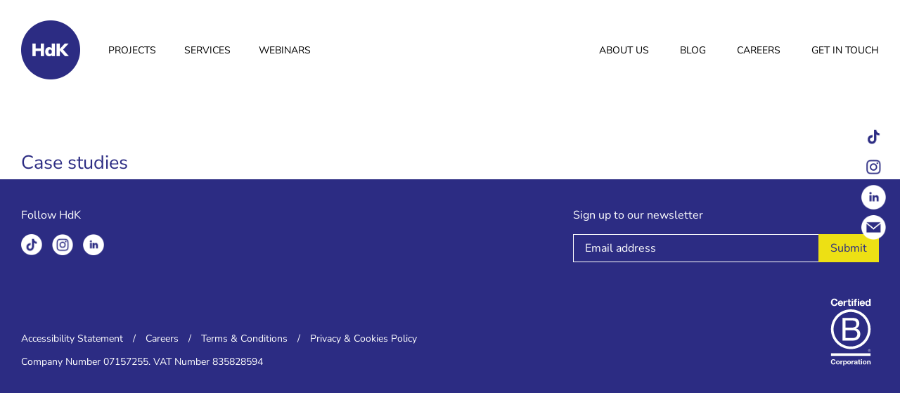

--- FILE ---
content_type: text/css
request_url: https://wearehdk.com/wp-content/litespeed/css/986ad9e498329dffa026ebaae6ce84b2.css?ver=0c00b
body_size: 7944
content:
html,body,h1,h2,h3,h4,h5,h6,p,ul,li,form{padding:0;margin:0}html{font-size:16px;scroll-behavior:smooth}.screen-reader-text{position:absolute;top:-40000px;left:-40000px}.skip-link:focus{top:40px;left:40px;background:#fff;color:#000;padding:10px 20px;border:2px solid #000;text-decoration:none;text-transform:uppercase;font-size:100%}.menu-toggle{display:none}img,iframe{max-width:100%}img{height:auto!important}a{color:inherit}body,table,td,form,input,textarea,select,label{font-family:'Nunito Sans',Arial,sans-serif;font-size:100%;line-height:1}.inner,.cbwinside{padding:0 30px}.inner{max-width:940px;margin:0 auto;overflow:hidden}.inner.totheleft{margin:0 auto 0 0}.limited{margin:0 auto 40px auto}.single-jpost #main .inner,.single-webinar #main .inner,.single-training #main .inner,.single-post #main .inner,.single-vacancy #main .inner,.single-landing #main .inner,.post-type-archive-webinar #main .inner .limited,.post-type-archive-training #main .inner .limited,#main.narrowpage .inner{max-width:600px;max-width:675px;max-width:735px;max-width:930px}.single #main .jpost .entry-content,.single #main .webinar .entry-content,.single #main .training .entry-content,.single #main .vacancy .entry-content,.single #main .landing .entry-content,#main.narrowpage .entry-content{max-width:870px;margin:0 auto}#page{padding-top:190px;position:relative}#topinfobar{background:#ede014;padding:16px 0;margin-bottom:-25px}#topinfobar .inner,#topinfobar .text{display:flex;justify-content:space-between;align-content:center}#topinfobar .logo{min-width:84px;margin-right:40px}#topinfobar p,#topinfobar ul{font-size:18px;line-height:1.5;margin-bottom:0}#topinfobar .button{margin-left:40px}#topinfobar .closestrip.close{order:1;width:28px;min-width:28px;height:28px;margin-left:100px;background:url(/wp-content/themes/hdkassociates/img/close.png) #fff0 no-repeat center / contain;cursor:pointer}@media(max-width:1400px){#topinfobar .closestrip.close{margin-right:40px}}@media(max-width:1060px){#topinfobar .inner .text{flex-wrap:wrap}#topinfobar .button{margin-top:10px;margin-left:0}#topinfobar .closestrip.close{margin-left:50px}}@media(max-width:900px){#topinfobar .closestrip.close{margin-right:0}}@media(max-width:600px){#topinfobar .inner{display:block;position:relative}#topinfobar .logo{float:left;max-width:84px;margin:0 20px 10px 0}#topinfobar .text{display:block}#topinfobar .closestrip.close{float:right;margin:0 0 10px 20px}}#masthead{position:fixed;top:0;left:0;width:100%;background:#fff;z-index:10;height:190px;transition:height .7s ease-in-out 0s}.admin-bar #masthead{top:32px}@media(max-width:782px){.admin-bar #masthead{top:46px}}#masthead .inner{padding-top:61px;padding-bottom:55px;transition:padding .5s ease-in-out .2s}#social-navigation{margin-top:0;transition:opacity .2s ease-in-out .3s,margin-top .3s ease-in-out .0s}#page.scrolled #social-navigation{margin-top:-100px;opacity:0;transition:opacity .3s ease-in-out 0s,margin-top .2s ease-in-out .3s}#social-navigation.newsocialnav{position:fixed;top:150px;right:20px;width:35px;transition:right .5s ease-in-out 0s}#page.scrolled #social-navigation.newsocialnav{right:-150px;margin-top:0;opacity:1;transition:right .5s ease-in-out 0s}#page.scrolled #masthead{height:54px}#page.scrolled #masthead .inner{padding-top:15px;padding-bottom:19px}.site-branding{float:left;margin-top:-32px;max-width:84px;transition:max-width .3s ease-in-out 0s}#page.scrolled #masthead .site-branding{max-width:42px;margin-top:-9px}.site-nav{float:none;text-align:right}.site-nav ul li.menuleft{float:left}.site-branding .site-title{font-size:28px;color:#3F49AA;max-width:178px}.site-branding .site-title a,.site-branding .site-title a img{display:block;float:left}#site-navigation{padding-top:4px}.site-nav ul{font-size:14px;text-transform:uppercase}.site-nav ul li{list-style:none;display:inline-block;margin-left:40px}.site-nav ul li a{text-decoration:none}.site-nav ul li a:focus,.site-nav ul li a:hover,.site-nav ul li a:active{text-decoration:underline;text-underline-offset:.2em}.tax-project_category .site-nav ul li#menu-item-1574 a,.single-project .site-nav ul li#menu-item-1574 a,.tax-case_study_category .site-nav ul li#menu-item-1575 a,.single-case_study .site-nav ul li#menu-item-1575 a,.single-jpost .site-nav ul li#menu-item-1576 a,.single-webinar .site-nav ul li#menu-item-4392 a,.single-vacancy .site-nav ul li#menu-item-6556 a,.site-nav ul li.current-menu-item a{text-decoration:underline;text-underline-offset:.2em}#social-navigation{padding-top:27px}#social-navigation ul li{margin-left:1px}#social-navigation.newsocialnav ul li{margin-left:0;margin-bottom:5px}#social-navigation ul li a{display:inline-block;background-color:#fff0;background-repeat:no-repeat;background-position:center;background-size:contain;width:25px;height:25px;position:relative;top:0;left:0;transition:top .2s ease-in-out 0s}#social-navigation.newsocialnav ul li a{width:35px;height:35px;transition:left .2s ease-in-out 0s}#social-navigation ul li.twitter a{background-image:url(/wp-content/themes/hdkassociates/img/tw.png)}#social-navigation ul li.tiktok a{background-image:url(/wp-content/themes/hdkassociates/img/tt.png)}#social-navigation ul li.instagram a{background-image:url(/wp-content/themes/hdkassociates/img/ig.png)}#social-navigation ul li.facebook a{background-image:url(/wp-content/themes/hdkassociates/img/fb.png)}#social-navigation ul li.linkedin a{background-image:url(/wp-content/themes/hdkassociates/img/li.png)}#social-navigation ul li.contact a{background-image:url(/wp-content/themes/hdkassociates/img/ct.png)}#social-navigation ul li.newsletter a{background-image:url(/wp-content/themes/hdkassociates/img/nl.png)}#social-navigation ul li a:hover{top:-5px}#social-navigation.newsocialnav ul li a:hover{top:0;left:-5px}#content{padding-top:25px}.single-jpost #content,.single-webinar #content,.single-training #content,.single-post #content,.single-project #content,.single-case_study #content,.home #content,.page-template-page-home #content,.page-id-2938 #content{padding-bottom:70px}.page-id-6538 #content #primary,.single-vacancy #content #primary,.single-landing #content #primary{padding-bottom:70px}.page-header h1{margin-bottom:1em}.entry-header{margin-bottom:7px}.entry-header.noshow{margin-bottom:0}.entry-top{margin-bottom:30px}.single-project .entry-top{padding-right:25px}.entry-image{background:#f2f2f2;margin-bottom:40px}.entry-image.pngspace{padding:4.5% 2% 0 2%}.entry-image.pngspace2{padding:4.5% 2%}.entry-image img{display:block;margin:0 auto}.entry-image .videowrapper{max-width:1240px}#main a{color:#2C2C83;text-decoration:none}#main .fullwidthsection a{color:inherit}#main .fromjournal h2 a,#main .contentbox a,#main .entry-content a{text-decoration:underline;text-decoration-skip-ink:none;text-underline-offset:2px}#main .entry-content .vacancylinks a{text-decoration:none}#main .contentbox a:focus,#main .contentbox a:hover,#main .contentbox a:active,#main .entry-content a:focus,#main .entry-content a:hover,#main .entry-content a:active,#main .fromjournal h2 a:focus,#main .fromjournal h2 a:hover,#main .fromjournal h2 a:active{text-decoration:none}#main h1,#main h2.nhs{color:#2C2C83;font-size:27px;font-weight:400;line-height:1.25}#main h2,.redband h2{font-size:19px;font-weight:400;line-height:1.25;margin-bottom:.3em}#main .contactformsection h2{font-size:27px;margin-bottom:1.5em}#main h2.subtitle{margin-bottom:.5em}#main h2.subtitle.webinarstitle,#main h2.subtitle.trainingtitle{margin-bottom:1.5em}#main .related h2,#main .fromjournal h2{margin-bottom:1.25em}#main h3,.redband h3{font-size:16px;font-weight:600;line-height:1.6}#main .servicedetail h3{font-size:22px;font-size:18px;font-weight:700;margin-bottom:.5em}#main .vacancylinks h3{margin-bottom:.5em}#main .vacancylinks{padding-top:1em}#main p.seejob{paddijng-top:.5em}#main p,#main ul,#main ol,.redband p,.redband ul,.redband ol{font-size:16px;line-height:1.9;line-height:1.7;margin-bottom:1.9em;margin-bottom:1.7em}#main .entry-share p{font-weight:700;margin-bottom:1em}#main .smalltext p,#main p.small{font-size:14px;line-height:1.6}#main .servicedetail p{line-height:1.4}.redband h2,.redband h3,.redband p,.redband ul,.redband ol{line-height:1.5!important;margin-bottom:.5em!important}.redband h3{font-weight:700}.redband a:focus,.redband a:hover,.redband a:active{text-decoration:none}#main ul.journalblocks{font-size:14px}#main ul.journalblocks li .hentry{width:100%}#main .entry-content ul.journalblocks a{text-decoration:none}#main ul.journalblocks li p{font-size:14px;line-height:1.5}#main p.belowtitle{line-height:1.5;margin-bottom:1em}#main p.service{color:#878787;line-height:1.5;margin-bottom:1.15em}.contentbox ul{padding-left:20px}.sliderwrapper,.videowrapper,.imagebox,.imageboxwide,.contentbox{max-width:100%;padding-bottom:1px;margin-bottom:40px}.sliderwrapper{width:870px;margin-left:auto;margin-right:auto}.sliderwrapper.hasseparator:before{content:" ";display:block;width:35.75rem;margin:2rem auto;border-top:1px solid #707070}.quotebox{max-width:840px;margin:0 auto 40px auto}.imageboxwide.afterwide,.contentbox.coloured.afterwide{margin-top:-40px}.contentbox.coloured{padding:30px 0}.contentbox .cbwinside{max-width:840px;padding-top:1.9em;margin:0 auto}.videobox{width:100%;height:0;padding-top:56.25%;position:relative}.videobox iframe,.videobox video{position:absolute;top:0;left:0;width:100%;height:100%!important}.videowrapper,.imagebox{margin-left:auto;margin-right:auto;text-align:center}.imageboxwide{width:100%;position:relative}.imageboxwide img{display:block;width:100%}.imageboxwide .caption{position:absolute;left:0;bottom:10px;width:100%;box-sizing:border-box;text-align:right;padding:0 20px;font-size:12px!important;color:#fff;margin-bottom:0!important}.imageboxwide .capposleft{text-align:left}.imageboxwide .capposcenter{text-align:center}.videowrapper .caption,.imagebox .caption{color:#878787;padding-top:10px;margin-bottom:0!important}.quotebox{text-align:center}#main .quotebox p{font-size:18px;margin-bottom:0}#main .quotebox p.byline{font-size:14px;text-transform:uppercase;padding-top:7px}.button{text-align:center}.button.inpage{margin-bottom:1.7em;margin-bottom:2.2em}.button a{display:inline-block;min-width:150px;font-size:16px;line-height:1;text-decoration:none!important;text-align:center;color:#2C2C83;border:1px solid #2C2C83;padding:15px 15px;margin:0 auto;transition:all .3s ease-in-out 0s}.button.buttonreversed a,.button a:focus,.button a:hover,.button a:active{background:#2C2C83;color:#fff!important}.button.buttonreversed a:focus,.button.buttonreversed a:hover,.button.buttonreversed a:active{background:#fff0;color:#2C2C83!important}.imgtext .imagebox,.textimg .imagebox{width:300px;max-width:50%;padding-top:.4em}.imgtext .imagebox{float:left;margin-right:20px}.textimg .imagebox{float:right;margin-left:20px}.single #main .jpost .entry-content .imageside p.caption,.single #main .webinar .entry-content .imageside p.caption,.single #main .training .entry-content .imageside p.caption{margin-bottom:0}.banner{text-align:center;margin-bottom:35px}.page-id-2938 .banner{margin-top:20px}.banner img{display:block}div.intro{max-width:890px;margin-bottom:40px}.page-id-10 div.intro{max-width:730px;margin:0 auto 40px auto}#main div.hometopintro{max-width:890px;box-sizing:border-box;padding:43px}#main div.hometopintro h1{color:#2C2C83;font-size:33px;font-weight:400;line-height:1.5;margin-bottom:.4em}#main div.hometopintro p{font-size:24px;line-height:1.5}#main div.homeintro{padding-top:69px;padding-bottom:33px;background:url(/wp-content/themes/hdkassociates/img/pointer.png) #fff0 no-repeat center bottom / auto 27px;text-align:center;margin-bottom:90px;margin-left:auto;margin-right:auto}.page-template-page-home #main div.homeintro{text-align:left}#main div.intro p{font-size:18px;line-height:1.5;margin-bottom:1.5em}#main div.intro h4{font-size:18px;line-height:1.5}#main div.intro h3{font-size:20px;line-height:1.5}#main div.intro h2{font-size:22px;line-height:1.5;margin-bottom:1em}#main div.intro h1{margin-bottom:.8em}.contactformsection{background:#dfdfdf;color:#2C2C83;padding:3em 0}.contactformsection .allthefields{display:flex;flex-wrap:wrap;justify-content:space-between}.contactformsection .wpcf7 form{padding:0}.wpcf7 .wpcf7-field-group.fgsize1,.wpcf7 .wpcf7-field-group.fgsize2{width:30%}.wpcf7 .wpcf7-field-group.fgsize3{width:65%}.contactformsection .wpcf7 .wpcf7-field-group label{margin-bottom:.5em}.contactformsection .wpcf7 .wpcf7-field-group input,.contactformsection .wpcf7 .wpcf7-field-group textarea{padding:10px 10px;border-color:#6e6e6e}.contactformsection .wpcf7 .wpcf7-submit{display:inline-block;min-width:120px;height:auto!important;font-size:16px;line-height:1;text-decoration:none;text-align:center;background:#2C2C83;color:#fff!important;border:1px solid #2C2C83;padding:15px 15px;margin:0 auto;transition:all .3s ease-in-out 0s}.contactformsection .wpcf7 .wpcf7-submit:focus,.contactformsection .wpcf7 .wpcf7-submit:hover,.contactformsection .wpcf7 .wpcf7-submit:active{background:#fff;color:#2C2C83!important}.fromjournal{padding-top:3em;margin-bottom:50px}.pastwebinars,.pasttraining{background:#f2f2f2;padding:50px 0}ul.wwd{list-style:none;display:flex;flex-wrap:wrap;justify-content:center}ul.wwd li{width:20%;box-sizing:border-box;padding:10px;margin-bottom:20px}ul.wwd li img{display:block;max-width:109px;margin:0 auto}ul.wwd li span{display:block;max-width:135px;line-height:1.2;text-align:center;padding-top:10px;margin:0 auto}.quoteswrap{background:#f2f2f2;text-align:center;padding:60px 0}.quoteswrap ul{list-style:none}.quoteswrap li *{max-width:700px;margin:0 auto}#main .quoteswrap .quote{font-size:18px;margin-bottom:0}#main .quoteswrap .byline{font-size:14px;font-weight:700;padding-top:7px}.clientswrap{background:#2C2C83;color:#fff;padding:60px 0}.clientswrap div.intro{text-align:center}.clientslogosall{margin:40px 0 60px 0}.clientslogosall img{display:block;margin:0 auto}.clientslogosall img.logos780,.clientslogosall img.logos520{display:none}@media(max-width:850px){.clientslogosall img.logos780{display:block}.clientslogosall img.logos1240,.clientslogosall img.logos520{display:none}}@media(max-width:570px){.clientslogosall img.logos1240,.clientslogosall img.logos780{display:none}.clientslogosall img.logos520{display:block}}.clientslogos{display:flex;flex-wrap:wrap;justify-content:center;align-items:center;margin:40px 0 60px 0}.clientslogos .logo{width:25%;padding:2% 6.5%;box-sizing:border-box}.clientslogos .logo .logobox{text-align:center;height:0;padding-top:61%;position:relative}.clientslogos .logo .logobox div{position:absolute;left:0;top:0;width:100%;height:100%;display:flex;align-items:center}.clientslogos .logo img{max-width:100%;max-height:100%;margin:0 auto}#main p.clients{font-size:14px;text-align:center;column-count:3;column-gap:30px;margin-bottom:0}.teamwrap{text-align:center;padding:60px 0}#main .teamwrap h2{margin-bottom:24px}#main ul.teammembers{list-style:none;display:flex;flex-wrap:wrap;max-width:890px;font-size:14px;margin:0 auto}ul.teammembers li{width:33.33%;box-sizing:border-box;padding:0 17px;margin-bottom:20px}#main ul.teammembers h3{padding-top:.9em;text-align:left}#main ul.teammembers p{font-size:100%;line-height:1.5;text-align:left;margin-bottom:1.5em}.filters,.subnav{margin-bottom:1.25em}.subnav{list-style:none;color:#2c2c83;border-bottom:2px solid #C8C8C8}.subnav li{display:inline-block;margin-right:2em;margin-bottom:-2px}.subnav li a{display:inline-block;color:inherit;text-decoration:none;box-sizing:border-box;padding-bottom:0;border-bottom-width:4px;border-bottom-style:solid;border-color:#fff0}.subnav li:first-child a,.subnav li a:focus,.subnav li a:hover,.subnav li a:active{border-color:#2c2c83}.filters p,.filters ul,.filters ul li{display:inline}.filters ul li:before{content:" | "}.filters ul li:first-child:before{content:""}.filters ul li a{padding:0 5px}#main .filters ul li.current-cat a,#main .filters ul li.current-menu-item a,#main .filters ul li a:focus,#main .filters ul li a:hover,#main .filters ul li a:active{color:#ede014}ul.archiveblocks{list-style:none;overflow:hidden;margin:0 -10px 20px -10px}ul.archiveblocks li{float:left;width:33.33%;box-sizing:border-box;padding:0 10px;margin-right:0;margin-bottom:20px}ul.journalblocks{clear:both;display:flex;flex-wrap:wrap;align-items:stretch;margin-left:-10px;margin-right:-10px}ul.journalblocks li{display:inline-flex;width:33.3%;box-sizing:border-box;padding:0 10px;margin-bottom:20px}.single .entry-content ul.journalblocks.num1 li,.single .entry-content ul.journalblocks.num2 li{width:50%}.home ul.journalblocks li.blockid4,.page-template-page-home ul.journalblocks li.blockid4,.single-project .related ul.archiveblocks li.blockid4,ul.exploreblocks li.blockid4{display:none}ul.boxblocks li .imageblock,ul.archiveblocks li .block,ul.journalblocks li .imageblock{position:relative;width:100%;height:0;padding-top:75%;overflow:hidden;background-repeat:no-repeat;background-position:center;background-size:cover}ul.journalblocks li .imageblock{margin-bottom:9px}ul.archiveblocks li.blocksize2,ul.archiveblocks li.blocksize3{width:66.66%}ul.archiveblocks li.blocksize3{float:right}ul.archiveblocks li.blocksize2 .block,ul.archiveblocks li.blocksize3 .block{padding-top:calc(((100% - 20px)/2 * 0.75) * 2 + 20px)}ul.archiveblocks li.blockid4,ul.archiveblocks li.blockid10{clear:left}.block a{display:block;position:absolute;top:0;left:0;width:100%;height:100%}.block img{width:100%;height:auto}.block .overlay,.imageblock .overlay{position:absolute;top:0;left:0;width:100%;height:100%;box-sizing:border-box;padding:25px;background:rgb(44 44 131 / .75);color:#fff;opacity:0;transition:opacity .5s ease-in-out 0s}#main .block .overlay h3{box-sizing:border-box;padding-right:40px;background:url(/wp-content/themes/hdkassociates/img/overlay-arrow.png) #fff0 no-repeat right top / auto 17px}#main .block h3,#main .block p{font-size:16px;line-height:1.4}#main .postdetail p{padding-top:.5em}#main .postdetail p,#main .postdetail span.posted-on{color:#000}body.post-type-archive-webinar #main .postdetail p,body.post-type-archive-training #main .postdetail p{padding-top:.5em}#main .postdetail span.webinardate,#main .postdetail span.trainingdate{color:#2C2C83;font-weight:600}.block a:focus .overlay,.block a:hover .overlay,.block a:active .overlay{opacity:1}a:focus .imageblock .overlay,a:hover .imageblock .overlay,a:active .imageblock .overlay{opacity:.8}ul.boxblocks{list-style:none;clear:both;display:flex;flex-wrap:wrap;align-items:stretch;margin-left:-10px;margin-right:-10px}ul.boxblocks li{display:inline-flex;width:33.3%;box-sizing:border-box;padding:0 10px;margin-bottom:20px}ul.boxblocks li .inside{width:100%;display:flex;flex-direction:column;background:#F2F2F2}ul.boxblocks li.upsidedown .inside{background:#ED4A63;justify-content:space-between}ul.boxblocks li .inside .servicedetail{padding:20px}.pagination{text-align:center;margin-bottom:70px}.pagination ul{list-style:none}.pagination ul li{display:inline-block;margin:0 2px}.pagination .page-numbers{display:inline-block;font-size:14px;line-height:30px;height:30px;width:30px;border-radius:30px}#main .pagination a.page-numbers:hover,.pagination .page-numbers.current{background:#ede014;color:inherit!important}.entry-top,.entry-main,.cols{overflow:hidden}.entry-details,.col1{float:left}.entry-intro,.col2{float:right}.entry-details,.entry-intro,.col1,.col2{width:47.87%}.single-project #main .entry-content{margin-bottom:60px}.twocolumns{margin-bottom:60px}.twocolumns.colauto{column-count:2;column-width:280px;column-gap:50px;column-gap:7%}.twocolumns.colman{overflow:hidden}.twocolumns.colman .col1{float:left;width:46.5%}.twocolumns.colman .col2{float:right;width:46.5%}.twocolumns h2,.twocolumns p,.twocolumns div{break-inside:avoid}.single-jpost #primary,.single-webinar #primary,.single-training #primary,.single-post #primary{background:#f2f2f2;margin-bottom:70px}.single-vacancy .content-area,.single-landing .content-area,#main.narrowpage .content-area{background:#f2f2f2}.single-vacancy .content-area.fullwidthsection,.single-landing .content-area.fullwidthsection,#main.narrowpage .content-area.fullwidthsection{background:#8E1A32;color:#fff}.single .jpost,.single .webinar,.single .training{padding-top:55px;padding-bottom:55px;overflow:hidden}.single .exploreblocks .jpost,.single .exploreblocks .webinar,.single .exploreblocks .training{padding-top:0;padding-bottom:0}.single ul.journalblocks .jpost,.single ul.journalblocks .webinar,.single ul.journalblocks .training{padding-top:0}.single .vacancy,.single .landing,#main.narrowpage .vacancy{padding-top:55px;padding-bottom:30px;overflow:hidden}.single .jpost .entry-header,.single .webinar .entry-header,.single .training .entry-header{background:url(/wp-content/themes/hdkassociates/img/line.png) #fff0 no-repeat center bottom;text-align:center;padding-bottom:2.2em;margin-bottom:2em}.single .vacancy .entry-header,.single .landing .entry-header,#main.narrowpage .vacancy .entry-header{text-align:center;margin-bottom:2em}.single .jpost h1,.single .webinar h1,.single .training h1,.single .vacancy h1,.single .landing h1,#main.narrowpage .vacancy h1{font-weight:600;color:#2C2C83;margin-bottom:.6em}.single .jpost .posted-on,.single .webinar .posted-on,.single .training .posted-on,.single .vacancy .posted-on,.single .landing .posted-on{font-size:14px;font-weight:400;color:#878787}.single #main .jpost .posted-on a,.single #main .webinar .posted-on a,.single #main .training .posted-on a,.single #main .vacancy .posted-on a,.single #main .landing .posted-on a{color:inherit}.single .jpost .entry-teaser,.single .webinar .entry-teaser,.single .training .entry-teaser,.single .vacancy .entry-teaser,.single .landing .entry-teaser{text-align:center}.single .jpost p.author,.single .webinar p.author,.single .training p.author{font-weight:700}.single #main .jpost .entry-teaser p,.single #main .webinar .entry-teaser p,.single #main .training .entry-teaser p,.single #main .vacancy .entry-teaser p,.single #main .landing .entry-teaser p{font-size:18px;line-height:1.5;margin-bottom:1.5em}.single #main .jpost .entry-content p,.single #main .jpost .entry-content ul,.single #main .webinar .entry-content p,.single #main .webinar .entry-content ul,.single #main .training .entry-content p,.single #main .training .entry-content ul,.single #main .vacancy .entry-content p,.single #main .vacancy .entry-content ul,.single #main .landing .entry-content p,.single #main .landing .entry-content ul,#main.narrowpage .vacancy .entry-content p,#main.narrowpage .vacancy .entry-content ul{line-height:1.7;margin-bottom:1.7em}ul.vacancylinks{list-style:none}ul.vacancylinks li{border-top:1px solid #707070;padding-top:24px}.single .jpost .entry-share,.single .webinar .entry-share,.single .training .entry-share{padding-top:20px;text-align:center}.single-vacancy .entry-share,.single-landing .entry-share,#main.narrowpage .entry-share{padding-top:70px;text-align:center}.single .jpost .videowrapper,.single .webinar .videowrapper,.single .training .videowrapper,.single .vacancy .videowrapper,.single .landing .videowrapper,#main.narrowpage .vacancy .videowrapper,.single .jpost .imagebox,.single .webinar .imagebox,.single .training .imagebox,.single .vacancy .imagebox,.single .landing .imagebox,#main.narrowpage .vacancy .imagebox{margin-bottom:25px}.single .jpost .contentbox,.single .webinar .contentbox,.single .training .imagebox,.single .vacancy .imagebox,.single .landing .imagebox,#main.narrowpage .vacancy .imagebox{margin-bottom:0}.single .speakersbox{text-align:center;padding:1em 0}.single .speakers{margin:0 auto}.single #main .speakersbox h2{font-weight:700;margin-bottom:1.6em}.single .speakersbox ul.speakers{list-style:none;display:flex;flex-wrap:wrap;justify-content:center}.single ul.speakers li{box-sizing:border-box;padding:0 4%;margin-bottom:20px}.single ul.speakers li div.spinside{max-width:180px}.single ul.speakers li div.spimg{max-width:180px;border-radius:50%;overflow:hidden;margin-bottom:2em}.single ul.speakers li img{display:block}.single ul.speakers li span{display:block;line-height:1.3;margin-bottom:.4em}.single ul.speakers li span.spname{font-weight:700}.boc h3:after{content:" ";display:inline-block;width:1.5rem;height:1.5rem;background-image:url('data:image/svg+xml,<svg xmlns="http://www.w3.org/2000/svg" width="24.002" height="12" viewBox="0 0 24.002 12"><path id="down_arrow" data-name="down arrow" d="M18.053,27.991a1.088,1.088,0,0,1,.656.273l10.9,9.814A1.095,1.095,0,1,1,28.148,39.7L17.976,30.546,7.805,39.7A1.095,1.095,0,1,1,6.34,38.077l10.9-9.814a1.088,1.088,0,0,1,.809-.273Z" transform="translate(-5.975 -27.988)" fill="%23000"/></svg>');background-repeat:no-repeat;background-position:center;background-size:contain;vertical-align:middle;margin-left:1.5rem;transform:rotate(0);transition:transform .5s ease-in-out 0s}.boc.closed h3:after{transform:rotate(180deg)}.boc h3{padding-top:.5em;padding-bottom:.25em}.bocgroup{border-style:solid;border-width:0 0 1px 0}.boc{border-style:solid;border-width:1px 0 0 0}.bocin{height:auto}.boc.closed .bocin{height:0;overflow:hidden}.page-id-14 #primary,.page-id-1544 #primary,.page-id-3 #primary{background:#f2f2f2;padding-top:50px}.page-id-1546 #primary{background:#f2f2f2}.wpcf7 form{display:block;position:relative;text-align:left;padding:10px 0 10px 3%}.wpcf7 h2{font-weight:700;padding:0;margin:15px 0;font-size:1.4em}.wpcf7 input,.wpcf7 textarea{border:1px solid #6e6e6e;width:100%;box-sizing:border-box}.wpcf7 input[type=checkbox]{-webkit-appearance:checkbox;width:1rem}.wpcf7 input[type=radio]{-webkit-appearance:radio}.wpcf7 input:focus,.wpcf7 textarea:focus{border-color:#333}.wpcf7 .wpcf7-submit{clear:both;border:1px solid #2C2C83;background-color:#2c2c83;transition:all 0.23s ease-in-out 0s;color:#FFF;cursor:pointer;display:inline-block;font-size:15px;font-weight:400;margin:0 5px 10px 0;padding:15px 15px;text-align:center;text-decoration:none;vertical-align:top;white-space:nowrap;width:auto;min-width:150px;font-size:16px;transition:all .3s ease-in-out 0s}.wpcf7 .wpcf7-submit:hover{background:#fff;color:#2C2C83!important}.wpcf7 .small-meta{font-size:11px}.wpcf7 .nowrap{white-space:nowrap}.wpcf7 .wpcf7-field-group{clear:left;position:relative;width:96%;padding-bottom:3%;min-height:50px}.wpcf7 .wpcf7-field-group label{display:block;margin-bottom:3px}.wpcf7 .wpcf7-field-group input,.wpcf7 .wpcf7-field-group textarea{display:block;width:100%;padding:8px 2%}.wpcf7 .indicates-required{text-align:right;font-size:11px;margin-right:4%}.wpcf7 .asterisk{color:#e85c41;font-size:150%;font-weight:400;position:relative;top:5px}.wpcf7 span.mathcaptcha-817{display:block;margin-top:4px}.wpcf7 input.mathcap{width:50px;display:inline-block}.wpcf7 .clear{clear:both}.wpcf7 span.wpcf7-not-valid-tip{border:2px solid #e85c41}.page-id-1546 #mc_embed_signup{margin-bottom:40px}.page-id-1546 #mc_embed_signup input{border-radius:0}.page-id-1546 #mc_embed_signup .button{display:inline-block;min-width:150px;height:auto;line-height:1;font-size:16px;text-decoration:none;text-align:center;background:#2C2C83;color:#fff!important;border:1px solid #2C2C83;border-radius:0;padding:15px 15px;margin:0 auto;transition:all .3s ease-in-out 0s}.page-id-1546 #mc_embed_signup .button:hover{background:#fff!important;color:#2C2C83!important}label .wpcf7-form-control-wrap{display:block;margin-top:3px}.map{position:relative;width:100%;height:0;padding-top:55%}@media(min-width:940px){.map{padding-top:520px}}.map iframe{position:absolute;top:0;left:0;width:100%;height:100%}.page-content{padding-bottom:50px}.search-results .page-content .hentry{margin-bottom:1em}.colouredblock{display:flex;justify-content:space-between;color:#fff;padding:2rem 3.125rem;min-height:12rem;box-sizing:border-box;border-radius:1.375rem;margin-bottom:1.875rem}#main .colouredblock .contentbox a{color:inherit;text-cecoration:underline;text-underline-offset:.2em}.colouredblock span.icondeco{display:block;width:6rem;min-height:8rem;background-repeat:no-repeat;background-position:center top;position:relative;top:.2rem}.colouredblock div.contentinside{width:calc(100% - 9.125rem)}.colouredblock div.contentinside.noicon{width:auto}.colouredblock div.contentinside .contentbox{margin-bottom:0}.colouredblock div.contentinside .contentbox p:last-child{margin-bottom:0}#main .colouredblock h2.subtitle{font-weight:800}div.redband{background:#ED4A63;color:#fff;padding:50px 0}#colophon{padding-top:40px;padding-bottom:60px}#colophon.newfooter{background:#2c2c83;color:#fff}.newfooter .inner{display:flex;flex-wrap:wrap;justify-content:space-between}#colophon h3{font-size:16px;font-weight:400;line-height:1.4}.newfooter .site-info{background:#fff0}.newfooter h3{margin-bottom:1em}#socialfooter1{font-size:16px;line-height:2}#socialfooter1 li{display:inline}.newfooter #menu-footer-links,.newfooter .site-info p{font-size:14px;line-height:1.4;padding-top:40px}.newfooter #menu-footer-links li{display:inline;color:#fff}#menu-footer-links li:before{content:"  /  ";padding:10px}#menu-footer-links li:first-child:before{content:"";padding:0}.newfooter .site-info p{padding-top:1em}#socialnavfooter ul li{margin-right:10px}#socialnavfooter ul li a{display:inline-block;background-color:#fff0;background-repeat:no-repeat;background-position:center;background-size:contain;width:30px;height:30px;position:relative;top:0;transition:top .2s ease-in-out 0s}#socialnavfooter ul li a:focus,#socialnavfooter ul li a:hover,#socialnavfooter ul li a:active{top:-5px}#socialnavfooter ul li.twitter a{background-image:url(/wp-content/themes/hdkassociates/img/tw-white.png)}#socialnavfooter ul li.tiktok a{background-image:url(/wp-content/themes/hdkassociates/img/tt-white.png)}#socialnavfooter ul li.instagram a{background-image:url(/wp-content/themes/hdkassociates/img/ig-white.png)}#socialnavfooter ul li.linkedin a{background-image:url(/wp-content/themes/hdkassociates/img/li-white.png)}#socialnavfooter ul li.newsletter{display:none}.bcorpcert a,.bcorpcert img{display:block;width:100%}.newfooter .footersocial{order:1}.newfooter .newsletter{order:2;width:435px;max-width:100%;margin-bottom:40px}.newfooter .site-info{order:3;width:calc(100% - 8rem);align-self:flex-end}.newfooter .bcorpcert{order:4;width:5rem;margin-bottom:-.4rem}@media(max-width:700px){.newfooter .inner{display:block}.newfooter .site-info{width:100%}.newfooter .bcorpcert{margin-left:-.65rem;margin-top:2rem;margin-bottom:1rem}}.formbox{width:100%;display:flex}.formbox div.form-input,.formbox div.form-submit{position:relative;display:inline-block;height:2.5em;box-sizing:border-box;padding:0;border-width:0;border-style:solid;overflow:hidden}.formbox div.form-input{flex-grow:2}.formbox div.form-input input,.formbox div.form-submit input{height:100%;width:100%;box-sizing:border-box;padding:.2em 1em}.formbox div.form-input input{border-width:1px 0 1px 1px;border-style:solid;border-color:#fff;background:#fff0;color:#fff}.formbox div.form-submit input{border-width:1px;border-style:solid;border-color:#ede014;background:#ede014;color:#2c2c83;cursor:pointer}.formbox ::-webkit-input-placeholder{color:#fff}.formbox :-moz-placeholder{color:#fff}.formbox ::-moz-placeholder{color:#fff}.formbox :-ms-input-placeholder{color:#fff}.formbox ::-ms-input-placeholder{color:#fff}#colophon a{text-decoration:none}#colophon a:focus,#colophon a:hover,#colophon a:active{color:#ede014}@media (min-width:1000px){.inner,.single-jpost #main .related .inner,.single-webinar #main .related .inner,.single-training #main .related .inner,.single-post #main .related .inner,.single-vacancy #main .related .inner,.single-landing #main .related .inner{max-width:1240px}ul.archiveblocks li{width:25%}ul.archiveblocks li.blocksize2,ul.archiveblocks li.blocksize3{width:50%}ul.archiveblocks li.blockid4,ul.archiveblocks li.blockid10{clear:none}ul.archiveblocks li.blockid6{clear:left}#main ul.teammembers{max-width:100%}.home ul.journalblocks li,.page-template-page-home ul.journalblocks li{width:25%}.home ul.journalblocks li.blockid4,.page-template-page-home ul.journalblocks li.blockid4,.single-project .related ul.archiveblocks li.blockid4,ul.exploreblocks li.blockid4{display:block}}@media (max-width:900px){ul.teammembers li{width:50%}ul.boxblocks li{width:50%}}@media (max-width:850px){.clientslogos .logo{width:33.33%;padding:4% 7%}#main p.clients{column-count:2}}@media (max-width:800px){.inner,.cbwinside{padding:0 20px}}@media (max-width:940px){#masthead .site-branding{max-width:42px;margin-top:-9px;margin-bottom:-9px}.menu-toggle{position:absolute;top:-20px;right:0;display:block;height:20px;width:30px;background:url(/wp-content/themes/hdkassociates/img/menu.png) #fff0 no-repeat right center / cover;padding:0;border-width:0;margin-bottom:10px;cursor:pointer}.menu-toggle span{position:absolute;left:-4000px}#page{padding-top:54px}.site-nav{clear:both;float:none;text-align:center;position:relative}#site-navigation li{display:block;margin:0 auto}.site-nav ul li.menuleft{float:none!important}#site-navigation li a{display:block;padding:10px 0}#masthead .inner{padding-top:15px;padding-bottom:19px}#masthead .site-nav #social-navigation,#masthead .site-nav ul.nav-menu{display:none;opacity:0;transition:opacity .5s ease-in-out 0s}#masthead{height:54px;overflow:hidden}#masthead.toggled-on,#page.scrolled #masthead.toggled-on{height:100%}#masthead.toggled-on .site-nav #social-navigation,#masthead.toggled-on .site-nav ul.nav-menu{display:block;opacity:1}#page.scrolled #masthead.toggled-on #social-navigation{margin-top:0;opacity:1}#masthead.toggled-on #site-navigation{padding-top:20px}.single-project .entry-top{padding-right:revert}}@media (max-width:740px){.twocolumns.colman .col1,.twocolumns.colman .col2{float:none;width:100%}}@media (max-width:720px){.block .overlay{padding:15px}}@media (max-width:700px){ul.wwd li{width:33%}.entry-details,.entry-intro,.col1,.col2{float:none;width:100%}}@media (max-width:600px){ul.archiveblocks{margin:0 -1px 2px -1px}ul.archiveblocks li{padding:0 1px;margin-bottom:2px}ul.archiveblocks li,ul.journalblocks li,ul.archiveblocks li.blocksize2,ul.archiveblocks li.blocksize3{width:50%}.home ul.archiveblocks li.blockid1,.page-template-page-home ul.archiveblocks li.blockid1{width:100%}ul.archiveblocks li.blocksize3{float:left}ul.archiveblocks li.blocksize2 .block,ul.archiveblocks li.blocksize3 .block{padding-top:75%}ul.archiveblocks li.blockid4,ul.archiveblocks li.blockid10{clear:none}.home ul.journalblocks li.blockid4,.page-template-page-home ul.journalblocks li.blockid4,.single-project .related ul.archiveblocks li.blockid4,ul.exploreblocks li.blockid4{display:block}.wpcf7 .wpcf7-field-group.fgsize1{width:48%}.wpcf7 .wpcf7-field-group.fgsize2,.wpcf7 .wpcf7-field-group.fgsize3{width:100%}}@media (max-width:570px){.clientslogos .logo{width:50%;padding:8% 10%}#main p.clients{column-count:1}#main ul.teammembers{max-width:410px}ul.teammembers li{width:100%;padding:0}}@media (max-width:510px){.jpost .entry-teaser,.jpost .entry-content,.jpost .entry-share,.webinar .entry-teaser,.webinar .entry-content,.webinar .entry-share,.training .entry-teaser,.training .entry-content,.training .entry-share{float:none;width:100%}}@media (max-width:500px){ul.boxblocks li{width:100%}.colouredblock{padding:2rem}.colouredblock span.icondeco{width:3rem;min-height:5rem;background-size:contain}.colouredblock div.contentinside{width:calc(100% - 5rem)}}@media (max-width:470px){ul.wwd li{width:50%}.wpcf7 .wpcf7-field-group.fgsize1{width:100%}}@media (max-width:400px){ul.journalblocks li,.home ul.journalblocks li,.page-template-page-home ul.journalblocks li,.single .entry-content ul.journalblocks.num1 li,.single .entry-content ul.journalblocks.num2 li{width:100%}}@media (max-width:380px){ul.archiveblocks li,ul.archiveblocks li.blocksize2,ul.archiveblocks li.blocksize3{width:100%}}@media (max-width:360px){ul.wwd li{width:100%}.imgtext .imagebox,.textimg .imagebox{max-width:100%;float:none;margin-left:auto;margin-right:auto}.colouredblock{display:block;padding:1rem}.colouredblock span.icondeco{float:left;margin-right:1rem}.colouredblock div.contentinside{width:auto}}@media(max-height:450px){#masthead.toggled-on{overflow:auto}#masthead.toggled-on ul{padding-bottom:50px}}.grecaptcha-badge{opacity:0!important}#wpcf7-f3684-p3685-o1{width:100%;max-width:500px;margin:1.25em 0}.popsignfix{position:fixed;top:0;left:0;width:100%;height:100%;background:rgb(0 0 0 / .5);z-index:100;overflow:auto}.popsignfix.hidden{display:none}.popsignbg{display:table;width:100%;height:100%}.popsignupcenter{display:table-cell;width:100%;height:100%;vertical-align:middle}.popsignup{background:#fff;padding:15px 30px 30px 30px;width:96%;max-width:500px;box-sizing:border-box;margin:0 auto}.popsignup h2{font-size:22px;line-height:1.5;margin-bottom:.5em;padding-top:20px}.popsignup p{font-size:16px;line-height:1.5;margin-bottom:1em}.popsignup p.popsignclose{float:right;font-weight:700;font-size:20px;margin:0 0 10px 10px;cursor:pointer}.postid-7083 .wpcf7 span.wpcf7-not-valid-tip{border:2px solid #e85c41;margin-top:.5rem;padding:.25rem}.postid-7083 .wpcf7 input,.wpcf7 textarea{border:1px solid #6e6e6e;width:100%;box-sizing:border-box;height:40px;padding:.25rem .5rem}.postid-7083 input.wpcf7-form-control.has-spinner.wpcf7-submit{width:auto}label.cf7-mailing-list{display:flex;align-items:center}